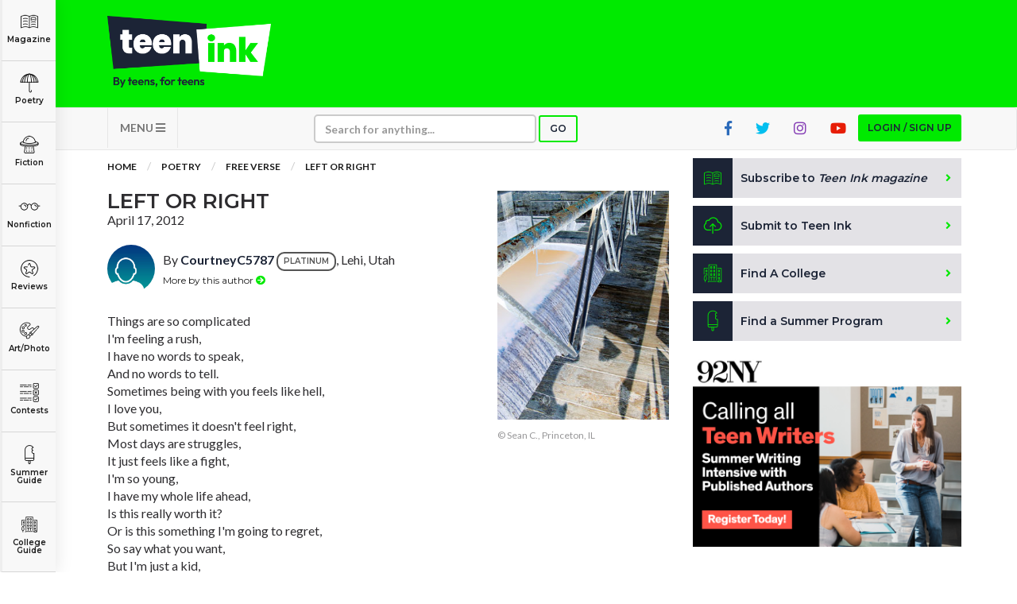

--- FILE ---
content_type: text/html; charset=UTF-8
request_url: http://prd.teenink.com/poetry/free_verse/article/455698/Left-Or-Right
body_size: 95462
content:
<!DOCTYPE html>
<html lang="en">
<head>
    <script async src="https://pagead2.googlesyndication.com/pagead/js/adsbygoogle.js?client=ca-pub-6905141455241345"
     crossorigin="anonymous"></script>
<!-- Hotjar Tracking Code for https://www.teenink.com/ -->
<script>
    (function(h,o,t,j,a,r){
        h.hj=h.hj||function(){(h.hj.q=h.hj.q||[]).push(arguments)};
        h._hjSettings={hjid:3339171,hjsv:6};
        a=o.getElementsByTagName(‘head’)[0];
        r=o.createElement(‘script’);r.async=1;
        r.src=t+h._hjSettings.hjid+j+h._hjSettings.hjsv;
        a.appendChild(r);
    })(window,document,‘https://static.hotjar.com/c/hotjar-','.js?sv=’);
</script>
<!-- Google Tag Manager -->
    <script>(function(w,d,s,l,i){w[l]=w[l]||[];w[l].push({'gtm.start':
    new Date().getTime(),event:'gtm.js'});var f=d.getElementsByTagName(s)[0],
    j=d.createElement(s),dl=l!='dataLayer'?'&l='+l:'';j.async=true;j.src=
    'https://www.googletagmanager.com/gtm.js?id='+i+dl;f.parentNode.insertBefore(j,f);
    })(window,document,'script','dataLayer','GTM-TLZ3LND');</script>
    <!-- End Google Tag Manager -->
    <meta charset="utf-8">
    <meta http-equiv="X-UA-Compatible" content="IE=edge">
    <meta name="viewport" content="width=device-width, initial-scale=1">
    <meta name="csrf-token" content="qYetCjoQMHRqiHp0N0lnKDVc3CfpVpQqv46LxaUi">
    <meta property="og:image" content="https://www.teenink.com/img/meta-image_1.jpg" />
    <link rel="icon" type="image/png" href="/favicon.png?202201" />
    <link href="/css/vendor.css" rel="stylesheet">
    <link href="/css/main.css?202208" rel="stylesheet">
    <script src="/js/vendor.js"></script>
    <script src='https://www.google.com/recaptcha/api.js'></script>
    <!-- HTML5 Shim and Respond.js IE8 support of HTML5 elements and media queries -->
    <!-- WARNING: Respond.js doesn't work if you view the page via file:// -->
    <!--[if lt IE 9]>
        <script src="https://oss.maxcdn.com/libs/html5shiv/3.7.0/html5shiv.js"></script>
        <script src="https://oss.maxcdn.com/libs/respond.js/1.4.2/respond.min.js"></script>
        <![endif]-->
    <!-- Facebook Pixel Code -->
<script>
!function(f,b,e,v,n,t,s)
{if(f.fbq)return;n=f.fbq=function(){n.callMethod?
n.callMethod.apply(n,arguments):n.queue.push(arguments)};
if(!f._fbq)f._fbq=n;n.push=n;n.loaded=!0;n.version='2.0';
n.queue=[];t=b.createElement(e);t.async=!0;
t.src=v;s=b.getElementsByTagName(e)[0];
s.parentNode.insertBefore(t,s)}(window,document,'script',
'https://connect.facebook.net/en_US/fbevents.js');

 fbq('init', '1145369085521824'); 
fbq('track', 'PageView');
</script>
<noscript>
 <img height="1" width="1" 
src="https://www.facebook.com/tr?id=1145369085521824&ev=PageView
&noscript=1"/>
</noscript>
<!-- End Facebook Pixel Code -->
<script data-ad-client="ca-pub-1397709809594903" async src="https://pagead2.googlesyndication.com/pagead/js/adsbygoogle.js"></script>
<script type="text/javascript">
    window._mNHandle = window._mNHandle || {};
    window._mNHandle.queue = window._mNHandle.queue || [];
    medianet_versionId = "3121199";
</script>
<script src="https://contextual.media.net/dmedianet.js?cid=8CUG86G47" async="async"></script>	
    <meta name="keywords" content="love/relationships, love, confusion, fate" />
    <meta name="description" content="Things are so complicated  I&amp;#039;m feeling a rush,  I have no words to speak,  And no words to tell.  Sometimes being with you feels like hell,  I love you,  But sometimes it doesn&amp;#039;t feel right,  Most days are struggles,  It just feels like a f" />
    <title>Left or Right | Teen Ink</title>
</head>
<body>
        <!-- Google Tag Manager (noscript) -->
<noscript><iframe src="https://www.googletagmanager.com/ns.html?id=GTM-TLZ3LND" height="0" width="0" style="display:none;visibility:hidden"></iframe></noscript>
<!-- End Google Tag Manager (noscript) -->
<!-- MODAL LOGIN -->
<div class="modal fade" id="modal-login" role="dialog" tabindex="-1">

        <div class="modal-dialog modal-xs" role="document">
    
            <div class="tab-content">
    
                <div class="tab-pane active" id="tab-login">
                    <div class="modal-content">
                        <div class="modal-header">
                            <button type="button" class="close" data-dismiss="modal" aria-label="Close"><i class="fa fa-times"></i></button>
                            <div class="row">
                                <div class="col-sm-4">
                                    <h1>Login</h1>
                                </div>
                                <div class="col-sm-8 text-right">
                                    <a href="http://prd.teenink.com/signup" class="btn btn-sign-up text-center">Don't have an account?<br /><span>Sign up for free</span></a>
                                </div>
                            </div>
                        </div>
                        <div class="modal-body">
                            <form name="form-login" id="form-login" class="form-validation" enctype="multipart/form-data" method="POST">
                              <div class="alert alert-danger m-b-md hidden">
                                Wrong email address or password!
                              </div>
                                <div class="row">
                                    <div class="col-sm-12">
                                        <div class="form-group">
                                            <label class="form-label" for="login_email_address">Email address</label>
                                            <input type="email" class="form-control" name="email" id="login_email_address" required>
                                        </div>
                                    </div>
                                    <div class="col-sm-12">
                                        <div class="form-group">
                                            <label class="form-label" for="login_password">Password <span class="pull-right"><a href="#tab-forgotten-password" data-toggle="tab" class="link-grey">Forgot password?</a></span></label>
                                            <input type="password" class="form-control" name="password" id="login_password" required>
                                        </div>
                                    </div>
                                    <div class="col-sm-12">
                                        <div class="form-group form-checkbox">
                                          <input type="checkbox" name="login_remember" id="login_remember" value="1"><label class="label-checkbox" for="login_remember">Remember me</label>
                                        </div>
                                    </div>
                                    <div class="col-sm-12">
                                        <button type="submit" class="btn btn-secondary btn-block">Sign In</button>
                                    </div>
                                </div>
                            </form>
                        </div>
                    </div>
    
                </div>
    
                <div class="tab-pane" id="tab-forgotten-password">
    
                    <div class="modal-content">
    
                        <div class="modal-header">
                            <button type="button" class="close" data-dismiss="modal" aria-label="Close"><i class="fa fa-times"></i></button>
                            <div class="row">
                                <div class="col-sm-12">
                                    <h1>Forgotten password</h1>
                                </div>
                            </div>
                        </div>
    
                        <div class="modal-body">
    
                            <form name="form-forgotten-password" id="form-forgotten-password" class="form-validation" enctype="multipart/form-data" method="POST">
                                <div class="alert alert-danger m-b-md hidden">
                                    Invalid email address!
                                </div>
                                <div class="row">
    
                                    <div class="col-sm-12 p-b-md">
                                        <p>Please enter the email address that you use to login to TeenInk.com, and we'll email you instructions to reset your password.</p>
                                    </div>
    
                                    <div class="col-sm-12">
                                        <div class="form-group">
                                            <label class="form-label" for="forgotten_email_address">Email address</label>
                                            <input type="email" class="form-control" name="email" id="forgotten_email_address" required>
                                        </div>
                                    </div>
    
                                    <div class="col-sm-12">
                                        <div class="form-group">
                                            <button type="submit" class="btn btn-secondary btn-block">Submit</button>
                                        </div>
                                    </div>
    
                                    <div class="col-sm-12 text-center">
                                        <label class="form-label" for="login_email_address">
                                            <span><a href="#tab-login" data-toggle="tab" class="link-grey"><i class="fa fa-caret-left"></i> Back to Login</a>
                                        </span>
                                    </div>
    
                                </div>
    
                            </form>
    
                        </div>
    
                    </div>
    
                </div>
    
            </div>
    
        </div>
    
    </div>
    <div class="header">
    <div class="container">
        <div class="row">
            <div class="col-xs-6 col-sm-3">
                <a class="logo" href="/" title="Teen Ink"></a>
            </div>
            <div class="col-xs-6 col-sm-9">

                    <div class="img-google-adv img-google-adv text-right hidden-xs hidden-sm">
                                 
                        </div>

                <div class="visible-xs">
                    <button type="button" class="navbar-toggle btn btn-secondary" data-toggle="collapse" data-target="#navbar-main" style="z-index: 9999">
                    MENU <i class="fa fa-bars"></i></button>
                </div>
            </div>
            <div class="col-xs-12 visible-xs visible-sm p-t">
            <div class="img-google-adv">

            </div>
        </div>
        </div>
    </div>
</div>

<nav class="navbar navbar-default" role="navigation">

    <div class="container">
        <div class="collapse navbar-collapse" id="navbar-main">

            <ul class="nav navbar-nav">
                				<li class="visible-xs"><a href="#" class="btn btn-primary btn-xs btn-login btn-modal" data-toggle="modal" data-target="#modal-login">Login / Sign up</a></li>
				                <li class="visible-xs"><a href="/subscribe">Subscribe to <i>Teen Ink magazine</i></a></li>
                <li class="visible-xs"><a href="/submit">Submit to Teen Ink</a></li>
                <li class="visible-xs"><a href="/college-directory">Find A College</a></li>
                <li class="visible-xs"><a href="/summer-programs">Find A Summer Program</a></li>
                <li class="visible-xs"><a href="/about">About Us</a></li>
                <li class="visible-xs"><a href="/about/contact">Contact Us</a></li>
                <li class="visible-xs"><a href="/about/faq">FAQs</a></li>
                <li class="dropdown pull-left hidden-xs">
                    <a href="#" class="dropdown-toggle btn-nav" data-toggle="dropdown">MENU <i class="fa fa-bars"></i></a>
                    <ul class="dropdown-menu" role="menu">
                        <li><a href="/about">About Us</a></li>
                        <li><a href="/about/contact">Contact Us</a></li>
                        <li><a href="/about/faq">FAQs</a></li>
                    </ul>
                </li>
                <li>
                    <form class="navbar-form" role="search" action="/search" method="GET">
                        <div class="form-group form-group-search">
                            <input type="text" class="form-control form-control-xs" placeholder="Search for anything..." name="q">
                        </div>
                        <button type="submit" class="btn btn-search btn-primary btn-xs">Go</button>
                    </form>
                </li>
                                <li class="pull-right hidden-xs"><a href="#" class="btn btn-primary btn-xs btn-login btn-modal" data-toggle="modal" data-target="#modal-login">Login / Sign up</a></li>
                                <li class="pull-right hidden-xs hidden-sm"><a href="https://www.youtube.com/user/TeenInk" target="_blank" class="youtube-colour social-icon"><i class="fab fa-youtube"></i></a></li>
                <li class="pull-right hidden-xs hidden-sm"><a href="https://www.instagram.com/teen.ink/" target="_blank" class="instagram-colour social-icon"><i class="fab fa-instagram"></i></a></li>
                <li class="pull-right hidden-xs hidden-sm"><a href="https://twitter.com/teenink" target="_blank" class="twitter-colour social-icon"><i class="fab fa-twitter"></i></a></li>
                <li class="pull-right hidden-xs hidden-sm"><a href="https://www.facebook.com/TeenInk/" target="_blank" class="fb-colour social-icon"><i class="fab fa-facebook-f"></i></a></li>
            </ul>
        </div>
    </div>
</nav>

        <section class="content">

        <div class="categories">
    <ul>
        <li class="logo showme"><a href="/" class="link-category"><span></span></a></li>
        <li class="magazine"><a href="/magazine" class="link-category"><span></span> Magazine</a></li>
        <li class="poetry dropdown">
          <a href="/poetry" class="link-category"><span></span> Poetry</a>
          <div class="dropdown-content dropdown-content-sm">
            <div class="row content">
              <div class="col-sm-12">
                <a href="/poetry" class="highlight">All Poetry</a>
                <a href="/poetry/free_verse">Free Verse</a>
                <a href="/poetry/song_lyrics">Song Lyrics</a>
                <a href="/poetry/sonnet">Sonnet</a>
                <a href="/poetry/haiku">Haiku</a>
                <a href="/poetry/limerick">Limerick</a>
                <a href="/poetry/ballad">Ballad</a>
              </div>
            </div>
          </div>
        </li>
        <li class="fiction dropdown">
          <a href="/fiction" class="link-category"><span></span> Fiction</a>
          <div class="dropdown-content">
            <div class="row content">
              <div class="col-sm-6">
                <a href="/fiction" class="highlight">All Fiction</strong>
                <a href="/fiction/action_adventure">Action-Adventure</a>
                <a href="/fiction/fan_fiction">Fan Fiction</a>
                <a href="/fiction/historical_fiction">Historical Fiction</a>
                <a href="/fiction/realistic_fiction">Realistic Fiction</a>
                <a href="/fiction/romance">Romance</a>
                <a href="/fiction/sci_fi_fantasy">Sci-fi/Fantasy</a>
                <a href="/fiction/scripts_plays">Scripts & Plays</a>
                <a href="/fiction/thriller_mystery">Thriller/Mystery</a>
              </div>
              <div class="col-sm-6">
                <a href="/novels" class="highlight">All Novels</a>
                <a href="/novels/action_adventure">Action-Adventure</a>
                <a href="/novels/fan_fiction">Fan Fiction</a>
                <a href="/novels/historical_fiction">Historical Fiction</a>
                <a href="/novels/realistic_fiction">Realistic Fiction</a>
                <a href="/novels/romance">Romance</a>
                <a href="/novels/sci_fi_fantasy">Sci-fi/Fantasy</a>
                <a href="/novels/thriller_mystery">Thriller/Mystery</a>
                <a href="/novels/other">Other</a>
              </div>
            </div>
          </div>
        </li>
        <li class="nonfiction dropdown">
          <a href="/nonfiction" class="link-category"><span></span> Nonfiction</a>
          <div class="dropdown-content dropdown-content-lg">
            <div class="row content">
              <div class="col-sm-4">
          			<a href="/nonfiction" class="highlight">All Nonfiction</a>
          			<a href="/hot_topics/bullying">Bullying</a>
          			<a href="/books">Books</a>
          			<a href="/nonfiction/academic">Academic</a>
          			<a href="/fiction/author_interviews">Author Interviews</a>
          			<a href="/nonfiction/celebrity_interviews">Celebrity interviews</a>
          			<a href="/college_guide/college_articles">College Articles</a>
          			<a href="/college_guide/college_essays">College Essays</a>
          			<a href="/nonfiction/educator_of_the_year">Educator of the Year</a>
          			<a href="/nonfiction/heroes">Heroes</a>
          			<a href="/nonfiction/interviews">Interviews</a>
          			<a href="/nonfiction/memoir">Memoir</a>
          			<a href="/nonfiction/personal_experience">Personal Experience</a>
          			<a href="/nonfiction/sports">Sports</a>
          			<a href="/nonfiction/travel_culture">Travel &amp; Culture</a>
          		</div>
          		<div class="col-sm-4">
          			<a href="/opinion" class="highlight">All Opinions</a>
          			<a href="/hot_topics/bullying">Bullying</a>
          			<a href="/opinion/current_events_politics">Current Events / Politics</a>
          			<a href="/opinion/discrimination">Discrimination</a>
          			<a href="/opinion/drugs_alcohol_smoking">Drugs / Alcohol / Smoking</a>
          			<a href="/opinion/entertainment_celebrities">Entertainment / Celebrities</a>
          			<a href="/opinion/environment">Environment</a>
          			<a href="/opinion/love_relationships">Love / Relationships</a>
          			<a href="/opinion/movies_music_tv">Movies / Music / TV</a>
          			<a href="/opinion/pop_culture_trends">Pop Culture / Trends</a>
          			<a href="/opinion/school_college">School / College</a>
          			<a href="/opinion/social_issues_civics">Social Issues / Civics</a>
          			<a href="/opinion/spirituality_religion">Spirituality / Religion</a>
          			<a href="/opinion/sports_hobbies">Sports / Hobbies</a>
          		</div>
              <div class="col-sm-4">
          			<a href="/hot_topics" class="highlight">All Hot Topics</a>
          			<a href="/hot_topics/bullying">Bullying</a>
          			<a href="/hot_topics/community_service">Community Service</a>
          			<a href="/hot_topics/environment">Environment</a>
          			<a href="/hot_topics/health">Health</a>
          			<a href="/hot_topics/letters_to_the_editor">Letters to the Editor</a>
          			<a href="/hot_topics/pride_prejudice">Pride &amp; Prejudice</a>
          			<a href="/hot_topics/what_matters">What Matters</a>
          		</div>
          	</div>
          </div>
        </li>
        <li class="reviews dropdown">
          <a href="/reviews" class="link-category"><span></span> Reviews</a>
          <div class="dropdown-content">
            <div class="row content">
          		<div class="col-sm-6">
          			<a href="/reviews" class="highlight">All Reviews</a>
          			<a href="/reviews/hot_new_releases">Hot New Books</a>
          			<a href="/reviews/book_reviews">Book Reviews</a>
          			<a href="/reviews/music_reviews">Music Reviews</a>
          			<a href="/reviews/movie_reviews">Movie Reviews</a>
          			<a href="/reviews/tv_show_reviews">TV Show Reviews</a>
          			<a href="/reviews/video_game_reviews">Video Game Reviews</a>
          		</div>
          		<div class="col-sm-6">
          			<a href="/summer_guide/program_reviews" class="highlight">Summer Program Reviews</a>
          			<a href="/college_guide/college_reviews" class="highlight">College Reviews</a>
          		</div>
          	</div>
          </div>
        </li>
        
        <li class="art dropdown">
          <a href="/art" class="link-category"><span></span> Art/Photo</a>
          <div class="dropdown-content dropdown-content-sm">
            <div class="row content">
              <div class="col-sm-12">
                <a href="/art">Art</a>
                <a href="/photo">Photo</a>
                <a href="/video">Videos</a>
              </div>
            </div>
          </div>
        </li>
        <li class="contests"><a href="/contests" class="link-category"><span></span> Contests</a></li>
        <li class="programs dropdown">
          <a href="/summer-programs" class="link-category"><span></span> Summer Guide</a>
          <div class="dropdown-content dropdown-content-sm">
            <div class="row content">
              <div class="col-sm-12">
                <a href="/summer-programs">Program Links</a>
                <a href="/summer_guide/program_reviews">Program Reviews</a>
              </div>
            </div>
          </div>
        </li>
        <li class="college dropdown">
          <a href="/college-directory" class="link-category"><span></span> College Guide</a>
          <div class="dropdown-content dropdown-content-sm dropdown-content-last">
            <div class="row content">
              <div class="col-sm-12">
                <a href="/college-directory">College Links</a>
                <a href="/college_guide/college_reviews">College Reviews</a>
                <a href="/college_guide/college_essays">College Essays</a>
                <a href="/college_guide/college_articles">College Articles</a>
              </div>
            </div>
          </div>
        </li>
    </ul>
</div>

<div class="mobile-categories visible-xs">
  <ul class="nav nav-tabs" style="display:none">
    <li class="active"><a data-toggle="tab" href="#mobile-categories-start"></a></li>
    <li><a data-toggle="tab" href="#mobile-categories-poetry"></a></li>
    <li><a data-toggle="tab" href="#mobile-categories-fiction"></a></li>
    <li><a data-toggle="tab" href="#mobile-categories-nonfiction"></a></li>
    <li><a data-toggle="tab" href="#mobile-categories-reviews"></a></li>
    <li><a data-toggle="tab" href="#mobile-categories-fiction"></a></li>
    <li><a data-toggle="tab" href="#mobile-categories-forums"></a></li>
    <li><a data-toggle="tab" href="#mobile-categories-artphoto"></a></li>
    <li><a data-toggle="tab" href="#mobile-categories-summerguide"></a></li>
    <li><a data-toggle="tab" href="#mobile-categories-collegeguide"></a></li>
  </ul>

    <div class="collapse" id="mobile-category-list">
      <div class="tab-content">
        <div class="tab-pane active" id="mobile-categories-start">
          <ul class="row">
              <li class="col-xs-4 col-sm-3 magazine"><a href="/magazine"><span></span> Magazine</a></li>
              <li class="col-xs-4 col-sm-3 poetry"><a href="#mobile-categories-poetry" data-toggle="tab"><span></span> Poetry</a></li>
              <li class="col-xs-4 col-sm-3 fiction"><a href="#mobile-categories-fiction" data-toggle="tab"><span></span> Fiction</a></li>
              <li class="col-xs-4 col-sm-3 nonfiction"><a href="#mobile-categories-nonfiction" data-toggle="tab"><span></span> Nonfiction</a></li>
              <li class="col-xs-4 col-sm-3 reviews"><a href="#mobile-categories-reviews" data-toggle="tab"><span></span> Reviews</a></li>
              
              <li class="col-xs-4 col-sm-3 art"><a href="#mobile-categories-artphoto" data-toggle="tab"><span></span> Art/Photo</a></li>
              <li class="col-xs-4 col-sm-3 contests"><a href="/contests"><span></span> Contests</a></li>
              <li class="col-xs-4 col-sm-3 programs"><a href="#mobile-categories-summerguide" data-toggle="tab"><span></span> Summer Guide</a></li>
              <li class="col-xs-4 col-sm-3 college"><a href="#mobile-categories-collegeguide" data-toggle="tab"><span></span> College Guide</a></li>
          </ul>
        </div>
        <div class="tab-pane" id="mobile-categories-poetry">
          <ul class="row">
              <li class="col-xs-12"><h3><a href="/poetry">All Poetry</a></h3></li>
              <li class="col-xs-4 col-sm-3"><a href="/poetry/free_verse"> Free Verse</a></li>
              <li class="col-xs-4 col-sm-3"><a href="/poetry/song_lyrics"> Song Lyrics</a></li>
              <li class="col-xs-4 col-sm-3"><a href="/poetry/sonnet"> Sonnet</a></li>
              <li class="col-xs-4 col-sm-3"><a href="/poetry/haiku"> Haiku</a></li>
              <li class="col-xs-4 col-sm-3"><a href="/poetry/limerick"> Limerick</a></li>
              <li class="col-xs-4 col-sm-3"><a href="/poetry/ballad"> Ballad</a></li>
              <li class="col-xs-12"><a href="#mobile-categories-start" data-toggle="tab"> <i class="fa fa-chevron-left"></i> Back</a></li>
          </ul>
        </div>
        <div class="tab-pane" id="mobile-categories-fiction">
          <ul class="row">
              <li class="col-xs-12"><h3><a href="/fiction">All Fiction</a></h3></li>
              <li class="col-xs-4 col-sm-3"><a href="/fiction/action_adventure">Action-Adventure</a></li>
              <li class="col-xs-4 col-sm-3"><a href="/fiction/fan_fiction">Fan Fiction</a></li>
              <li class="col-xs-4 col-sm-3"><a href="/fiction/historical_fiction">Historical Fiction</a></li>
              <li class="col-xs-4 col-sm-3"><a href="/fiction/realistic_fiction">Realistic Fiction</a></li>
              <li class="col-xs-4 col-sm-3"><a href="/fiction/romance">Romance</a></li>
              <li class="col-xs-4 col-sm-3"><a href="/fiction/sci_fi_fantasy">Sci-fi/Fantasy</a></li>
              <li class="col-xs-4 col-sm-3"><a href="/fiction/scripts_plays">Scripts & Plays</a></li>
              <li class="col-xs-4 col-sm-3"><a href="/fiction/thriller_mystery">Thriller/Mystery</a></li>
              <li class="col-xs-12"><hr /></li>
              <li class="col-xs-12"><h3><a href="/novels">All Novels</a></h3></li>
              <li class="col-xs-4 col-sm-3"><a href="/novels/action_adventure">Action-Adventure</a></li>
              <li class="col-xs-4 col-sm-3"><a href="/novels/fan_fiction">Fan Fiction</a></li>
              <li class="col-xs-4 col-sm-3"><a href="/novels/historical_fiction">Historical Fiction</a></li>
              <li class="col-xs-4 col-sm-3"><a href="/novels/realistic_fiction">Realistic Fiction</a></li>
              <li class="col-xs-4 col-sm-3"><a href="/novels/romance">Romance</a></li>
              <li class="col-xs-4 col-sm-3"><a href="/novels/sci_fi_fantasy">Sci-fi/Fantasy</a></li>
              <li class="col-xs-4 col-sm-3"><a href="/novels/thriller_mystery">Thriller/Mystery</a></li>
              <li class="col-xs-4 col-sm-3"><a href="/novels/other">Other</a></li>
              <li class="col-xs-12"><a href="#mobile-categories-start" data-toggle="tab"> <i class="fa fa-chevron-left"></i> Back</a></li>
          </ul>
        </div>
        <div class="tab-pane" id="mobile-categories-nonfiction">
          <ul class="row">
              <li class="col-xs-12"><h3><a href="/nonfiction">All Nonfiction</a></h3></li>
              <li class="col-xs-4 col-sm-3"><a href="/hot_topics/bullying">Bullying</a></li>
              <li class="col-xs-4 col-sm-3"><a href="/books">Books</a></li>
              <li class="col-xs-4 col-sm-3"><a href="/nonfiction/academic">Academic</a></li>
              <li class="col-xs-4 col-sm-3"><a href="/fiction/author_interviews">Author Interviews</a></li>
              <li class="col-xs-4 col-sm-3"><a href="/nonfiction/celebrity_interview">Celebrity interviews</a></li>
              <li class="col-xs-4 col-sm-3"><a href="/college_guide/college_articles">College Articles</a></li>
              <li class="col-xs-4 col-sm-3"><a href="/college_guide/college_essays">College Essays</a></li>
              <li class="col-xs-4 col-sm-3"><a href="/nonfiction/educator_of_the_year">Educator of the Year</a></li>
              <li class="col-xs-4 col-sm-3"><a href="/nonfiction/heroes">Heroes</a></li>
              <li class="col-xs-4 col-sm-3"><a href="/nonfiction/interviews">Interviews</a></li>
              <li class="col-xs-4 col-sm-3"><a href="/nonfiction/memoir">Memoir</a></li>
              <li class="col-xs-4 col-sm-3"><a href="/nonfiction/personal_experience">Personal Experience</a></li>
              <li class="col-xs-4 col-sm-3"><a href="/nonfiction/sports">Sports</a></li>
              <li class="col-xs-4 col-sm-3"><a href="/nonfiction/travel_culture">Travel &amp; Culture</a></li>
              <li class="col-xs-12"><hr /></li>
              <li class="col-xs-12"><h3><a href="/opinion">All Opinions</a></h3></li>
              <li class="col-xs-4 col-sm-3"><a href="/hot_topics/bullying">Bullying</a></li>
              <li class="col-xs-4 col-sm-3"><a href="/opinion/current_events_politics">Current Events / Politics</a></li>
              <li class="col-xs-4 col-sm-3"><a href="/opinion/discrimination">Discrimination</a></li>
              <li class="col-xs-4 col-sm-3"><a href="/opinion/drugs_alcohol_smoking">Drugs / Alcohol / Smoking</a></li>
              <li class="col-xs-4 col-sm-3"><a href="/opinion/entertainment_celebrities">Entertainment / Celebrities</a></li>
              <li class="col-xs-4 col-sm-3"><a href="/opinion/environment">Environment</a></li>
              <li class="col-xs-4 col-sm-3"><a href="/opinion/love_relationships">Love / Relationships</a></li>
              <li class="col-xs-4 col-sm-3"><a href="/opinion/movies_music_tv">Movies / Music / TV</a></li>
              <li class="col-xs-4 col-sm-3"><a href="/opinion/pop_culture_trends">Pop Culture / Trends</a></li>
              <li class="col-xs-4 col-sm-3"><a href="/opinion/school_college">School / College</a></li>
              <li class="col-xs-4 col-sm-3"><a href="/opinion/social_issues_civics">Social Issues / Civics</a></li>
              <li class="col-xs-4 col-sm-3"><a href="/opinion/spirituality_religion">Spirituality / Religion</a></li>
              <li class="col-xs-4 col-sm-3"><a href="/opinion/sports_hobbies">Sports / Hobbies</a></li>
              <li class="col-xs-12"><hr /></li>
              <li class="col-xs-12"><h3><a href="/hot_topics">All Hot Topics</a></h3></li>
              <li class="col-xs-4 col-sm-3"><a href="/hot_topics/bullying">Bullying</a></li>
              <li class="col-xs-4 col-sm-3"><a href="/hot_topics/community_service">Community Service</a></li>
              <li class="col-xs-4 col-sm-3"><a href="/hot_topics/environment">Environment</a></li>
              <li class="col-xs-4 col-sm-3"><a href="/hot_topics/health">Health</a></li>
              <li class="col-xs-4 col-sm-3"><a href="/hot_topics/letters_to_the_editor">Letters to the Editor</a></li>
              <li class="col-xs-4 col-sm-3"><a href="/hot_topics/pride_prejudice">Pride &amp; Prejudice</a></li>
              <li class="col-xs-4 col-sm-3"><a href="/hot_topics/what_matters">What Matters</a></li>
              <li class="col-xs-12"><a href="#mobile-categories-start" data-toggle="tab"> <i class="fa fa-chevron-left"></i> Back</a></li>
          </ul>
        </div>
        <div class="tab-pane" id="mobile-categories-reviews">
          <ul class="row">
              <li class="col-xs-12"><h3><a href="/reviews">All Reviews</a></h3></li>
              <li class="col-xs-4 col-sm-3"><a href="/reviews/hot_new_releases">Hot New Books</a></li>
              <li class="col-xs-4 col-sm-3"><a href="/reviews/book_reviews">Book Reviews</a></li>
              <li class="col-xs-4 col-sm-3"><a href="/reviews/music_reviews">Music Reviews</a></li>
              <li class="col-xs-4 col-sm-3"><a href="/reviews/movie_reviews">Movie Reviews</a></li>
              <li class="col-xs-4 col-sm-3"><a href="/reviews/tv_show_reviews">TV Show Reviews</a></li>
              <li class="col-xs-4 col-sm-3"><a href="/reviews/video_game_reviews">Video Game Reviews</a></li>
              <li class="col-xs-12"><hr /></li>
              <li class="col-xs-12 col-sm-3"><h3><a href="/summer_guide/program_reviews">Summer Program Reviews</a></h3></li>
              <li class="col-xs-12"><hr /></li>
              <li class="col-xs-12 col-sm-3"><h3><a href="/college_guide/college_reviews">College Reviews</a></h3></li>
              <li class="col-xs-12"><a href="#mobile-categories-start" data-toggle="tab"> <i class="fa fa-chevron-left"></i> Back</a></li>
          </ul>
        </div>
        <div class="tab-pane" id="mobile-categories-forums">
          <ul class="row">
              <li class="col-xs-12"><h3><a href="/forums">Forums</a></h3></li>
              <li class="col-xs-4 col-sm-3"><a href="/forums/writers-workshop">Writers Workshop</a></li>
              <li class="col-xs-4 col-sm-3"><a href="/forums/regular">Regular Forums</a></li>
              <li class="col-xs-12"><a href="#mobile-categories-start" data-toggle="tab"> <i class="fa fa-chevron-left"></i> Back</a></li>
          </ul>
        </div>
        <div class="tab-pane" id="mobile-categories-artphoto">
          <ul class="row">
              <li class="col-xs-12"><h3>Art/Photo</h3></li>
              <li class="col-xs-4 col-sm-3"><a href="/art">Art</a></li>
              <li class="col-xs-4 col-sm-3"><a href="/photo">Photo</a></li>
              <li class="col-xs-4 col-sm-3"><a href="/video">Videos</a></li>
              <li class="col-xs-12"><a href="#mobile-categories-start" data-toggle="tab"> <i class="fa fa-chevron-left"></i> Back</a></li>
          </ul>
        </div>
        <div class="tab-pane" id="mobile-categories-summerguide">
          <ul class="row">
              <li class="col-xs-12"><h3>Summer Guide</h3></li>
              <li class="col-xs-4 col-sm-3"><a href="/summer-programs">Program Links</a></li>
              <li class="col-xs-4 col-sm-3"><a href="/summer_guide/program_reviews">Program Reviews</a></li>
              <li class="col-xs-12"><a href="#mobile-categories-start" data-toggle="tab"> <i class="fa fa-chevron-left"></i> Back</a></li>

          </ul>
        </div>
        <div class="tab-pane" id="mobile-categories-collegeguide">
          <ul class="row">
              <li class="col-xs-12"><h3>College Guide</h3></li>
              <li class="col-xs-4 col-sm-3"><a href="/college-directory">College Links</a></li>
              <li class="col-xs-4 col-sm-3"><a href="/college_guide/college_reviews">College Reviews</a></li>
              <li class="col-xs-4 col-sm-3"><a href="/college_guide/college_essays">College Essays</a></li>
              <li class="col-xs-4 col-sm-3"><a href="/college_guide/college_articles">College Articles</a></li>
              <li class="col-xs-12"><a href="#mobile-categories-start" data-toggle="tab"> <i class="fa fa-chevron-left"></i> Back</a></li>
          </ul>
        </div>
      </div>

    </div>
    <button  class="btn btn-primary btn-xs btn-block" type="button" data-toggle="collapse" data-target="#mobile-category-list" aria-expanded="false" aria-controls="collapseExample">CATEGORIES <i class="fa fa-th-large"></i></button>
</div>

            <div class="container">

                <div class="row">
                    <div class="col-md-8">

                        <ol class="breadcrumb">
                            <li><a href="/">Home</a></li>
                                                        <li><a href="/poetry/all">Poetry</a></li>
                            <li><a href="/poetry/free_verse">Free Verse</a></li>
                                                        <li><a href="javascript:void(0)">Left or Right</a></li>
                        </ol>

                        <br />

                        <div class="article">

                        <div class="row">
                            <div class="col-sm-8">

                                <h1 class="title">Left or Right </h1>
                                
                                <div class="date">April 17, 2012</div>
                                

                                <div class="author">
                                    <div class="avatar">
                                                                                <span style="background-image: url('/img/no-avatar.jpg')"></span>
                                                                            </div>
                                    <div class="desc">
                                                                                <div class="info">By <a href="/users/CourtneyC5787" class="btn-popover" rel="popover" data-popover-content="#user_127615">CourtneyC5787</a> <a href="/badge-legend"><span class="badge badge-platinum">PLATINUM</span></a>, Lehi, Utah</div>
                                        <div class="actions">
                                                                                        <a href="/users/CourtneyC5787" class="btn">More by this author <i class="fa fa-arrow-circle-right"></i></a>
                                                                                        
                                        </div>
                                                   
                                                                                <!-- User popover -->
                                        <div id="user_127615" class="author hide">
                                            <div class="avatar">
                                                                                        <span style="background-image: url('/img/no-avatar.jpg')"></span>
                                                                                        </div>
                                            <div class="desc">
                                                <div class="info"><a href="/users/CourtneyC5787">CourtneyC5787</a> <a href="/badge-legend"><span class="badge badge-platinum">PLATINUM</span></a>, Lehi, Utah<br /><span class="m-r"><i class="fa fa-newspaper"></i> <strong>24 articles</strong></span>  <span class="m-r"><i class="fa fa-camera"></i> <strong>11 photos</strong></span> <i class="fa fa-comment"></i> <strong>0 comments</strong>
                                                                                                <p class="m-t"><strong>Favorite Quote:</strong><br /><i>&amp;quot;What doesnt kill you only makes you stronger.&amp;quot;</i></p>
                                                                                                </div>
                                                <div class="actions">
                                                    <a href="/users/CourtneyC5787" class="btn btn-primary btn-xs">View profile <i class="fa fa-caret-right"></i></a>
                                                </div>
                                            </div>
                                        </div>
                                                                            </div>
                                </div>

                                <br />

                                    <div class="content">
                                        <p>Things are so complicated<br /> I&#039;m feeling a rush,<br /> I have no words to speak,<br /> And no words to tell.<br /> Sometimes being with you feels like hell,<br /> I love you,<br /> But sometimes it doesn&#039;t feel right,<br /> Most days are struggles,<br /> It just feels like a fight,<br /> I&#039;m so young,<br /> I have my whole life ahead, <br /> Is this really worth it?<br /> Or is this something I&#039;m going to regret,<br /> So say what you want,<br /> But I&#039;m just a kid,<br /> My whole life awaits,<br /> We&#039;ll let time pass by, <br /> And show us our fate,<br /> Whether you go left,<br /> Or I go right,<br /> You&#039;ll always be apart of me.</p>
                                    </div>

                                    <div class="actions">
                                        
                                        <button type="button" class="btn btn-inline btn-action" onclick="window.print()"><i class="fa fa-print"></i> Print</button>
                                    </div>

                                </div>
                            <div class="col-sm-4">

                                                                <div class="img-content"><img src="http://cdn.teenink.com/art/Feb07/Inverted72.jpg" class="img-responsive"></div>
                                                                <div class="img-copyright">&copy; Sean C., Princeton, IL</div>
                                
                                <br />
                                
                                <div class="actions">
                                                                                                        </div>

                                
                            </div>
                            <div class="col-sm-12">
                                <div class="actions">
                                    <label class="content-label">Share</label>
                                    <div class="row row-p-5">
                                        <div class="col-sm-4 p-b">
                                            <div class="row row-p-5">
                                                <div class="col-xs-4">
                                                    <a href="https://www.facebook.com/sharer/sharer.php?u=http://prd.teenink.com/poetry/free_verse/article/455698/Left-Or-Right" class="btn btn-facebook btn-share" onclick="window.open(this.href, 'facebookwindow','left=20,top=40,width=600,height=300,toolbar=0,resizable=1'); return false;"><i class="fab fa-facebook-f"></i></a>
                                                </div>
                                                <div class="col-xs-4">
                                                    <a href="https://twitter.com/share?url=http://prd.teenink.com/poetry/free_verse/article/455698/Left-Or-Right" class="btn btn-twitter btn-share" onclick="window.open(this.href, 'twitterwindow','left=20,top=40,width=600,height=300,toolbar=0,resizable=1'); return false;"><i class="fab fa-twitter"></i></a>
                                                </div>
                                                <div class="col-xs-4">
                                                    <button type="button" class="btn btn-secondary btn-share btn-modal" data-toggle="modal" data-target="#modal-share" id="shareMyWork" data-url="/poetry/free_verse/article/455698/Left-Or-Right" data-type="article" data-id="455698" data-title="Left or Right"><i class="fas fa-share-alt"></i></button>
                                                </div>
                                            </div>
                                        </div>
                                        <div class="col-xs-6 col-sm-4 p-b">
                                                                                        <button type="button" class="btn btn-like btn-block" data-id="455698" data-type="article" data-action="like" data-auth="" id="likeButton">I like this <i class="fas fa-thumbs-up"></i><span>0</span></button>
                                                                                    </div>
                                        <div class="col-xs-6 col-sm-4 p-b">
                                                                                        <button type="button" class="btn btn-like btn-block" data-id="455698" data-type="article" data-action="vote" data-auth="" id="voteButton">Vote this <i class="far fa-check-square"></i><span>0</span></button>
                                                                                    </div>
                                    </div>
                                </div>

                                <div class="actions">
                                    <div class="row row-p-5">
                                        <div class="col-sm-4 p-b">
                                            <a href="#comments" class="btn btn-primary btn-xs btn-block">Post a comment <i class="fa fa-comments"></i></a>
                                        </div>
                                        <div class="col-sm-4 p-b">
                                                                                        <button type="button" class="btn btn-primary btn-xs btn-block" data-id="455698" data-type="article" data-action="favorite" data-auth="" id="favoriteButton">Add to favorites <i class="fa fa-star"></i></button>
                                                                                    </div>
                                        <div class="col-sm-4 p-b">
                                            <a href="/submit" class="btn btn-primary btn-xs btn-block">Submit your own <i class="fa fa-caret-right"></i></a>
                                        </div>
                                    </div>
                                </div>
                            </div>
                        </div>

                        </div>

                        <br />

                        <div class="panel">
                            <div class="panel-heading">
                                <div class="panel-title">
                                    <h3>Similar Articles</h3>
                                </div>
                                <div class="panel-toolbar">
                                </div>
                            </div>
                            <div class="panel-body p-a-0">
                              <div class="carousel">

                                  <div class="text-right p-b">
                                      <span class="btn-carousel btn-carousel-prev" id="btn-carousel-similar-prev"><i class="fa fa-arrow-circle-left"></i> Previous</span> <span class="btn-carousel btn-carousel-next" id="btn-carousel-similar-next">Next <i class="fa fa-arrow-circle-right"></i></span>
                                  </div>

                                  <div class="owl-carousel owl-similar">
                                                                          <div class="item">
                                        <div class="card">
                                            <div class="img">
                                                <span class="card-label">Poetry</span>
                                                                                                <a href="/poetry/free_verse/article/115101/I-Hate-Splash-Water-On-The-Lack-Of-There-Forth" class="image" style="background-image:url(http://cdn.teenink.com/art/Sept06/PaperEye72.jpg)"></a>
                                                                                            </div>
                                            <div class="content content-only-title">
                                                <div class="title">
                                                    <a href="/poetry/free_verse/article/115101/I-Hate-Splash-Water-On-The-Lack-Of-There-Forth" class="link-title">I hate splash water on the lack of there-forth</a> 
                                                </div>
                                                                                                <div class="desc">By Anonymous</div>
                                                                                            </div>
                                            <div class="actions">
                                                <ul>
                                                    <li><a href="/poetry/free_verse/article/115101/I-Hate-Splash-Water-On-The-Lack-Of-There-Forth#comments" class="btn btn-xs btn-inline"><i class="fa fa-comment"></i> 16 comments</a></li>
                                                </ul>
                                            </div>
                                        </div>
                                                                            </div>
                                                                          <div class="item">
                                        <div class="card">
                                            <div class="img">
                                                <span class="card-label">Poetry</span>
                                                                                                <a href="/poetry/free_verse/article/115106/Lightning" class="image" style="background-image:url(/img/img-blank.jpg)"></a>
                                                                                            </div>
                                            <div class="content content-only-title">
                                                <div class="title">
                                                    <a href="/poetry/free_verse/article/115106/Lightning" class="link-title">Lightning</a> 
                                                </div>
                                                                                                <div class="desc">By <a href="/users/user_id_22943" class="btn-popover" rel="popover" data-popover-content="#user_22943">Rachel Bellah</a> <a href="/badge-legend"><span class="badge badge-bronze">BRONZE</span></a><br />Seattle, Washington</div>
                                                                                            </div>
                                            <div class="actions">
                                                <ul>
                                                    <li><a href="/poetry/free_verse/article/115106/Lightning#comments" class="btn btn-xs btn-inline"><i class="fa fa-comment"></i> 4 comments</a></li>
                                                </ul>
                                            </div>
                                        </div>
                                                                                    <!-- User popover -->
                                            <div id="user_22943" class="author hide">
                                                <div class="avatar">
                                                                                                <span style="background-image: url('/img/no-avatar.jpg')"></span>
                                                                                            </div>
                                            <div class="desc">
                                                <div class="info"><a href="/users/user_id_22943">Rachel Bellah</a> <a href="/badge-legend"><span class="badge badge-bronze">BRONZE</span></a>, Seattle, Washington<br /><span class="m-r"><i class="fa fa-newspaper"></i> <strong>4 articles</strong></span>  <span class="m-r"><i class="fa fa-camera"></i> <strong>0 photos</strong></span> <i class="fa fa-comment"></i> <strong>1 comment</strong>
                                                                                                </div>
                                                <div class="actions">
                                                    <a href="/users/user_id_22943" class="btn btn-primary btn-xs">View profile <i class="fa fa-caret-right"></i></a>
                                                </div>
                                            </div>
                                            </div>
                                                                                </div>
                                                                          <div class="item">
                                        <div class="card">
                                            <div class="img">
                                                <span class="card-label">Poetry</span>
                                                                                                <a href="/poetry/free_verse/article/115108/When-This-Poem-Felt-Eternal" class="image" style="background-image:url(http://cdn.teenink.com/art/Feb06/winter_garden72.jpeg)"></a>
                                                                                            </div>
                                            <div class="content content-only-title">
                                                <div class="title">
                                                    <a href="/poetry/free_verse/article/115108/When-This-Poem-Felt-Eternal" class="link-title">When this poem felt eternal...</a> 
                                                </div>
                                                                                                <div class="desc">By <a href="/users/KICK3593" class="btn-popover" rel="popover" data-popover-content="#user_14460">KICK3593</a> <a href="/badge-legend"><span class="badge badge-platinum">PLATINUM</span></a><br />Roslyn Heights, New York</div>
                                                                                            </div>
                                            <div class="actions">
                                                <ul>
                                                    <li><a href="/poetry/free_verse/article/115108/When-This-Poem-Felt-Eternal#comments" class="btn btn-xs btn-inline"><i class="fa fa-comment"></i> 9 comments</a></li>
                                                </ul>
                                            </div>
                                        </div>
                                                                                    <!-- User popover -->
                                            <div id="user_14460" class="author hide">
                                                <div class="avatar">
                                                                                                <span style="background-image: url('/img/no-avatar.jpg')"></span>
                                                                                            </div>
                                            <div class="desc">
                                                <div class="info"><a href="/users/KICK3593">KICK3593</a> <a href="/badge-legend"><span class="badge badge-platinum">PLATINUM</span></a>, Roslyn Heights, New York<br /><span class="m-r"><i class="fa fa-newspaper"></i> <strong>49 articles</strong></span>  <span class="m-r"><i class="fa fa-camera"></i> <strong>0 photos</strong></span> <i class="fa fa-comment"></i> <strong>74 comments</strong>
                                                                                                </div>
                                                <div class="actions">
                                                    <a href="/users/KICK3593" class="btn btn-primary btn-xs">View profile <i class="fa fa-caret-right"></i></a>
                                                </div>
                                            </div>
                                            </div>
                                                                                </div>
                                                                          <div class="item">
                                        <div class="card">
                                            <div class="img">
                                                <span class="card-label">Poetry</span>
                                                                                                <a href="/poetry/free_verse/article/130548/Joys-Of-Life" class="image" style="background-image:url(/img/img-blank.jpg)"></a>
                                                                                            </div>
                                            <div class="content content-only-title">
                                                <div class="title">
                                                    <a href="/poetry/free_verse/article/130548/Joys-Of-Life" class="link-title">Joys of Life</a> 
                                                </div>
                                                                                                <div class="desc">By <a href="/users/user_id_30007" class="btn-popover" rel="popover" data-popover-content="#user_30007">Daniel Seeley Hicks-Neal</a> <a href="/badge-legend"><span class="badge badge-bronze">BRONZE</span></a><br />Westville, New Jersey</div>
                                                                                            </div>
                                            <div class="actions">
                                                <ul>
                                                    <li><a href="/poetry/free_verse/article/130548/Joys-Of-Life#comments" class="btn btn-xs btn-inline"><i class="fa fa-comment"></i> 8 comments</a></li>
                                                </ul>
                                            </div>
                                        </div>
                                                                                    <!-- User popover -->
                                            <div id="user_30007" class="author hide">
                                                <div class="avatar">
                                                                                                <span style="background-image: url('/img/no-avatar.jpg')"></span>
                                                                                            </div>
                                            <div class="desc">
                                                <div class="info"><a href="/users/user_id_30007">Daniel Seeley Hicks-Neal</a> <a href="/badge-legend"><span class="badge badge-bronze">BRONZE</span></a>, Westville, New Jersey<br /><span class="m-r"><i class="fa fa-newspaper"></i> <strong>1 article</strong></span>  <span class="m-r"><i class="fa fa-camera"></i> <strong>0 photos</strong></span> <i class="fa fa-comment"></i> <strong>0 comments</strong>
                                                                                                </div>
                                                <div class="actions">
                                                    <a href="/users/user_id_30007" class="btn btn-primary btn-xs">View profile <i class="fa fa-caret-right"></i></a>
                                                </div>
                                            </div>
                                            </div>
                                                                                </div>
                                                                          <div class="item">
                                        <div class="card">
                                            <div class="img">
                                                <span class="card-label">Poetry</span>
                                                                                                <a href="/poetry/free_verse/article/130551/The-Ending" class="image" style="background-image:url(/img/img-blank.jpg)"></a>
                                                                                            </div>
                                            <div class="content content-only-title">
                                                <div class="title">
                                                    <a href="/poetry/free_verse/article/130551/The-Ending" class="link-title">The Ending</a> 
                                                </div>
                                                                                                <div class="desc">By <a href="/users/OurFrost" class="btn-popover" rel="popover" data-popover-content="#user_24014">OurFrost</a> <a href="/badge-legend"><span class="badge badge-gold">GOLD</span></a><br />Galt, California</div>
                                                                                            </div>
                                            <div class="actions">
                                                <ul>
                                                    <li><a href="/poetry/free_verse/article/130551/The-Ending#comments" class="btn btn-xs btn-inline"><i class="fa fa-comment"></i> 8 comments</a></li>
                                                </ul>
                                            </div>
                                        </div>
                                                                                    <!-- User popover -->
                                            <div id="user_24014" class="author hide">
                                                <div class="avatar">
                                                                                                <span style="background-image: url('/img/no-avatar.jpg')"></span>
                                                                                            </div>
                                            <div class="desc">
                                                <div class="info"><a href="/users/OurFrost">OurFrost</a> <a href="/badge-legend"><span class="badge badge-gold">GOLD</span></a>, Galt, California<br /><span class="m-r"><i class="fa fa-newspaper"></i> <strong>10 articles</strong></span>  <span class="m-r"><i class="fa fa-camera"></i> <strong>1 photo</strong></span> <i class="fa fa-comment"></i> <strong>4 comments</strong>
                                                                                                </div>
                                                <div class="actions">
                                                    <a href="/users/OurFrost" class="btn btn-primary btn-xs">View profile <i class="fa fa-caret-right"></i></a>
                                                </div>
                                            </div>
                                            </div>
                                                                                </div>
                                                                          <div class="item">
                                        <div class="card">
                                            <div class="img">
                                                <span class="card-label">Poetry</span>
                                                                                                <a href="/poetry/free_verse/article/130575/One-Piece-One-Destiny" class="image" style="background-image:url(/img/img-blank.jpg)"></a>
                                                                                            </div>
                                            <div class="content content-only-title">
                                                <div class="title">
                                                    <a href="/poetry/free_verse/article/130575/One-Piece-One-Destiny" class="link-title">One Piece... One Destiny</a> 
                                                </div>
                                                                                                <div class="desc">By <a href="/users/user_id_29749" class="btn-popover" rel="popover" data-popover-content="#user_29749">Matt Groy</a> <a href="/badge-legend"><span class="badge badge-gold">GOLD</span></a><br />Park City, Utah</div>
                                                                                            </div>
                                            <div class="actions">
                                                <ul>
                                                    <li><a href="/poetry/free_verse/article/130575/One-Piece-One-Destiny#comments" class="btn btn-xs btn-inline"><i class="fa fa-comment"></i> 2 comments</a></li>
                                                </ul>
                                            </div>
                                        </div>
                                                                                    <!-- User popover -->
                                            <div id="user_29749" class="author hide">
                                                <div class="avatar">
                                                                                                <span style="background-image: url('/img/no-avatar.jpg')"></span>
                                                                                            </div>
                                            <div class="desc">
                                                <div class="info"><a href="/users/user_id_29749">Matt Groy</a> <a href="/badge-legend"><span class="badge badge-gold">GOLD</span></a>, Park City, Utah<br /><span class="m-r"><i class="fa fa-newspaper"></i> <strong>11 articles</strong></span>  <span class="m-r"><i class="fa fa-camera"></i> <strong>0 photos</strong></span> <i class="fa fa-comment"></i> <strong>0 comments</strong>
                                                                                                </div>
                                                <div class="actions">
                                                    <a href="/users/user_id_29749" class="btn btn-primary btn-xs">View profile <i class="fa fa-caret-right"></i></a>
                                                </div>
                                            </div>
                                            </div>
                                                                                </div>
                                                                        

                                </div>
                                </div>
                            </div>
                        </div>

                        <div class="panel" id="comments">
                            <div class="panel-heading">
                                <div class="panel-title">
                                    <h3>JOIN THE DISCUSSION</h3>
                                </div>
                                <div class="panel-toolbar">
                                </div>
                            </div>
                            <div class="panel-body panel-no-padding">
                                <div class="row">
                                    <div class="col-sm-6">
                                        <p>This article has 0 comments.</p>
                                    </div>
                                                                        <div class="col-sm-6 text-right">
                                        <button class="btn btn-inline btn-xs btn-modal" data-toggle="modal" data-target="#modal-login">Login <i class="fa fa-key"></i></button>
                                    </div>
                                                                    </div>
                                                                <form name="form-comment" id="form-comment" class="form-validation" enctype="multipart/form-data" method="POST" action="/api/comment" data-auth="">
                                    <input type="hidden" name="_token" value="qYetCjoQMHRqiHp0N0lnKDVc3CfpVpQqv46LxaUi">                                    <input type="hidden" name="commentable_id" value="455698">
                                    <input type="hidden" name="commentable_type" value="1">
                                    <div class="row">
                                        <div class="col-sm-12">
                                            <div class="form-group">
                                                <textarea rows="4" cols="50" class="form-control mentions" id="comment_content" name="contents" placeholder="You can now tag other users by using @." minlength="6" required></textarea>
                                            </div>
                                        </div>
                                        <div class="col-sm-8">
                                            
                                        </div>
                                        <div class="col-sm-4 text-right">
                                            <button type="submit" class="btn btn-secondary btn-xs">Post comment</button>
                                        </div>
                                    </div>
                                </form>
                                
                                                                <div class="pagination-wrapper">
                                
                                </div>
                            </div>
                        </div>

                        

                        <div class="img-google-adv text-center table-center mobile-center" style="position: relative;">

</div>

						<br />
                    </div>
                    <div class="col-md-4">

                        <div class="visible-xs">
	<hr />
</div>

<div class="text-right table-center mobile-center">
	<ul class="aside-actions">
				<li class="btn-subscribe"><a href="/Magazine_Resubscribe"><span></span> Subscribe to <i>Teen Ink magazine</i></a></li>
		<li class="btn-submit"><a href="/submit"><span></span> Submit to Teen Ink</a></li>
		<li class="btn-find-college"><a href="/college-directory"><span></span> Find A College</a></li>
		<li class="btn-find-summer"><a href="/summer-programs"><span></span> Find a Summer Program</a></li>
	</ul>
</div>
<A href="https://www.92ny.org/children-family/school-engagement-in-the-arts/young-writers-workshop?utm_source=teenink&utm_medium=sidebar_ad&utm_campaign=young_writers_workshop&utm_content=young_writers_workshop" target="_blank">
	<IMG SRC="/img/WEB- School Engagement - Young Writers Workshop 2025 - Teen Ink Digital Ad.jpg" class="img-responsive">
</a>
<!-- <A HREF="https://www.smith.edu/academics/precollege-programs/summer-programs/?utm_source=TeenInk&utm_medium=bannerad&utm_campaign=DecJanFeb&utm_content=video" target="_blank">
	<video src="/img/TeenInk Smith Precollege 23-24.mp4" autoplay loop muted class="img-responsive">
</a>
<br><br>
<A HREF="https://www.getunderlined.com/books/625150/youll-be-the-death-of-me-by-karen-m-mcmanus/9780593175897/?ref=PRH551ED2F85EA4&aid=randohouseinc9027-20&linkid=PRH551ED2F85EA4" target="_blank">
	<IMG SRC="/img/DEL_YoullBeDeathTR_AD_TI_300x250_2P_2P.jpg" class="img-responsive">
</a>
<br><br>
<A HREF="https://wheatoncollege.edu/academics/pre-college-programs/?utm_source=teenink&utm_medium=thirdparty&utm_campaign=precollege&utm_content=students" target="_blank">
	<IMG SRC="/img/24_TeenInk-ad_v3.gif" class="img-responsive">
</a> -->

<div class="img-google-adv text-right table-center mobile-center">

</div>
<br>





                    </div>
                </div>

            </div>
        </section>

        <footer>
            <div class="footer-bottom">
    <div class="container">
        <div class="row">
            <div class="col-md-12 text-center">
                <span class="logo-footer"></span>
            </div>
            <div class="col-xs-6 col-md-3">
                <h3>About Us</h3>
                <ul class="menu">
                    <li><a href="/about">About Us</a></li>
                    <li><a href="/about/contact">Contact Us</a></li>
                    
                    
                    
                    
                    <li><a href="/about/our-programs">Our Programs</a></li>
                    
                    
                    <li><a href="/about/celebrity">Celebrity Support</a></li>
                    <li><a href="/nonfiction/celebrity_interviews">Celebrity Interviews</a></li>
                    
                    <li><a href="/about/faq">Teen Ink FAQ</a></li>
                    <li><a href="/about/privacy-policy">Privacy Policy</a></li>
                    <li><a href="/about/terms-of-service">Terms of Service
                    
                </ul>
            </div>
            <div class="col-xs-6 col-md-3">
                <h3>Advertise</h3>
                <ul class="menu">
                    
                    
                    
                    <li><a href="/about/advertising-and-sponsorship/teen-ink-information">Advertise in Teen Ink magazine</a></li>
                    <li><a href="/about/advertising-and-sponsorship/advertising-information">Advertising Information</a></li>
                    <li><a href="/college-directory/add">Advertise in College Directory</a></li>
                    <li><a href="/summer-directory/add">Advertise in Summer Directory</a></li>
                    <li><a href="/online-advertising-rates">Advertise Online</a></li>
                    <li><a href="/advertise-in-e-newsletter">Advertise in e-Newsletter</a></li>
                </ul>

                <h3>Submit Work / Get Involved</h3>
                <ul class="menu">
                    <li><a href="/signup">Register & Submit Your Work</a></li>
                    <li><a href="/submit">Submit Your Novel</a></li>
                    <li><a href="/submission-guidelines">Submission Guidelines</a></li>
                    <li><a href="/submission-guidelines#videos">Video Submission Rules</a></li>
                    
                    <li><a href="/about/writing-tips">Writing Tips</a></li>
                    <li><a href="/about/get-involved">Get Involved</a></li>
                    
                    <li><a href="/Magazine_Resubscribe">Subscribe to Teen Ink magazine</a></li>
                </ul>
            </div>
            <div class="col-xs-6 col-md-3">
                <h3>Contests</h3>
                <ul class="menu">
                    <li><a href="/contests/CoverPhoto">Cover Art Contest</a></li>
                    <li><a href="/TeensTalkCover">Book Cover Art Contest</a></li>
                    <li><a href="/contests">All Other Contests</a></li>
                </ul>
            </div>
            <div class="col-xs-6 col-md-3">
                <h3>Other Teen Ink Goodies</h3>
                <ul class="menu">
                    <li><a href="/summer-programs">Summer Program Links</a></li>
                    <li><a href="/college-directory">College Links</a></li>
                    
                    <li><a href="http://teenink.writingclasses.com/Partner/index.php?PartnerID=TI">Teen Ink Online Writing Classes</a></li>
                    
                    
                    
                    
                    <li><a href="/nonfiction/celebrity_interviews">Celebrity Interviews</a></li>
                    
                    
                    <li><a href="/celebrities">Video Series</a></li>
                    <li><a href="/badge-legend">Badge Legend</a></li>
                    
                    
                    
                    
                </ul>
            </div>
        </div>
    </div>
</div>            <div class="footer-copyright">
    <div class="container">
        <div class="row">
            <div class="col-md-6 mobile-center">
                <p>Copyright &copy; 2026 <strong>Teen Ink</strong></p>
            </div>
            <div class="col-md-6 text-right mobile-center">
                <ul class="menu">
                    <li><a href="https://www.facebook.com/TeenInk/" target="_blank"><i class="fab fa-facebook"></i></a></li>
                    <li><a href="https://twitter.com/teenink" target="_blank"><i class="fab fa-twitter" target="_blank"></i></a></li>
                    <li><a href="https://www.instagram.com/teen.ink/" target="_blank"><i class="fab fa-instagram" target="_blank"></i></a></li>
                    <li><a href="https://www.youtube.com/user/TeenInk" target="_blank"><i class="fab fa-youtube" target="_blank"></i></a></li>
                </ul>
            </div>
        </div>
    </div>
</div>
        </footer>
        <!-- MODAL SHARE -->
<div class="modal fade" id="modal-share" role="dialog" tabindex="-1">

    <div class="modal-dialog" role="document">

        <div class="modal-content">
            <div class="modal-header">
                <button type="button" class="close" data-dismiss="modal" aria-label="Close"><i class="fa fa-times"></i></button>
                <h1>Share this on</h1>
            </div>
            <div class="modal-body p-b-0">

                <div class="row row-p-5">
                    <div class="col-sm-4">
                        <a href="https://www.facebook.com/sharer/sharer.php?u=" onclick="window.open(this.href, 'facebookwindow','left=20,top=40,width=600,height=300,toolbar=0,resizable=1'); return false;" id="fbsharelink"><button type="button" class="btn btn-facebook btn-block"><i class="fab fa-facebook-f"></i></button></a>
                    </div>
                    <div class="col-sm-4">
                        <a href="https://twitter.com/share?url=" onclick="window.open(this.href, 'twitterwindow','left=20,top=40,width=600,height=300,toolbar=0,resizable=1'); return false;" id="twittersharelink"><button type="button" class="btn btn-twitter btn-block"><i class="fab fa-twitter"></i></button></a>
                    </div>
                </div>

                <hr />

            </div>

            <div class="modal-header p-t-0">

                <h1>Send to a friend</h1>

            </div>

            <div class="modal-body">
                <p class="share-thanks text-center" style="display:none">Thank you for sharing this page with a friend!</p>

                <form name="form-share" id="form-share" class="form-validation" enctype="multipart/form-data" method="POST">
                    <input type="hidden" name="id" value="">
                    <input type="hidden" name="type" value="">
                    <div class="row">
                        <div class="col-sm-12">
                            <div class="alert alert-danger m-b-md" style="display: none">
                                
                            </div>
                        </div>
                        <div class="col-sm-12">
                            <div class="form-group">
                                <label class="form-label" for="my_name">Your name</label>
                                <input type="text" class="form-control" name="your_name" id="my_name" required value="">
                            </div>
                        </div>
                        <div class="col-sm-12">
                            <div class="form-group">
                                <label class="form-label" for="my_email">Your email address</label>
                                <input type="email" class="form-control" name="your_email_address" id="my_email" required value=""> 
                            </div>
                        </div>
                        <div class="col-sm-12">
                            <div class="form-group">
                                <label class="form-label" for="share_friends_name">Friend's name</label>
                                <input type="text" class="form-control" name="friends_name" id="share_friends_name" required>
                            </div>
                        </div>
                        <div class="col-sm-12">
                            <div class="form-group">
                                <label class="form-label" for="share_friends_email">Friend's email address</label>
                                <input type="email" class="form-control" name="friends_email_address" id="share_friends_email" required>
                            </div>
                        </div>
                        <div class="col-sm-12">
                            <button type="submit" class="btn btn-secondary btn-block">Send by email</button>
                        </div>
                    </div>
                </form>

            </div>

        </div>

    </div>

</div>


<!-- MODAL SHARE MY WORK -->
<div class="modal fade" id="modal-share-my-work" role="dialog" tabindex="-1">

    <div class="modal-dialog modal-lg" role="document">

        <div class="modal-content">
            <div class="modal-header modal-header-stapm">
                <button type="button" class="close" data-dismiss="modal" aria-label="Close"><i class="fa fa-times"></i></button>
                <h1>Tell my friends</h1>
            </div>

            <div class="modal-body">

                <form name="form-share-my" id="form-share-my" class="form-validation" enctype="multipart/form-data" method="POST">
                  <div class="row">
                      <div class="col-sm-6">
                        <h3>Choose what to email</h3>
                        <p>Which of your works would you like to tell your friends about? (These links will automatically appear in your email.)</p>
                        <div class="panel-top panel-your-works">
                        <div class="row">
                          <div class="col-sm-12">
                              <div class="form-group form-checkbox">
                                  <input type="checkbox" name="subscribe" id="submit_image_tag_1"><label class="label-checkbox" for="submit_image_tag_1">Abstract</label>
                              </div>
                          </div>

                          <div class="col-sm-12">
                              <div class="form-group form-checkbox">
                                  <input type="checkbox" name="subscribe" id="submit_image_tag_2"><label class="label-checkbox" for="submit_image_tag_2">Adults</label>
                              </div>
                          </div>

                          <div class="col-sm-12">
                              <div class="form-group form-checkbox">
                                  <input type="checkbox" name="subscribe" id="submit_image_tag_3"><label class="label-checkbox" for="submit_image_tag_3">Animals</label>
                              </div>
                          </div>

                          <div class="col-sm-12">
                              <div class="form-group form-checkbox">
                                  <input type="checkbox" name="subscribe" id="submit_image_tag_4"><label class="label-checkbox" for="submit_image_tag_4">Anime</label>
                              </div>
                          </div>

                          <div class="col-sm-12">
                              <div class="form-group form-checkbox">
                                  <input type="checkbox" name="subscribe" id="submit_image_tag_5"><label class="label-checkbox" for="submit_image_tag_5">Fan art</label>
                              </div>
                          </div>

                          <div class="col-sm-12">
                              <div class="form-group form-checkbox">
                                  <input type="checkbox" name="subscribe" id="submit_image_tag_6"><label class="label-checkbox" for="submit_image_tag_6">Kids</label>
                              </div>
                          </div>
                        </div>
                        </div>
                      </div>
                      <div class="col-sm-6">
                        <h3>Send your email</h3>
                        <div class="row">
                            <div class="col-sm-12">
                                <div class="form-group">
                                    <label class="form-label" for="share_to">To</label>
                                    <input type="text" class="form-control" name="email" id="share_to" required placeholder="Enter email(s) separated with commas..">
                                </div>
                            </div>
                            <div class="col-sm-12">
                                <div class="form-group">
                                    <label class="form-label" for="share_note">Add a personal note <span class="info info-left" data-rel="tooltip" title="(Optional)"><i class="fa fa-info-circle"></i></span></label>
                                    <textarea rows="4" cols="50" class="form-control" maxlength="200" id="share_note"></textarea>
                                </div>
                            </div>
                        </div>
                      </div>
                      <div class="col-sm-12 text-center">
                          <button type="submit" class="btn btn-secondary">Send this message</button>
                      </div>
                    </div>
                </form>

            </div>

        </div>

    </div>

</div>

<!-- MODAL DELETE ACCOUNT -->
<div class="modal fade" id="modal-delete-account" role="dialog" tabindex="-1">

    <div class="modal-dialog" role="document">

        <div class="modal-content">
            <div class="modal-header">
                <button type="button" class="close" data-dismiss="modal" aria-label="Close"><i class="fa fa-times"></i></button>
                <h1>Delete My Account</h1>
            </div>
            <div class="modal-body p-b-0">

                <div class="row row-p-5">
                  <div class="col-sm-12">
                    <h4 class="text-center p-b-lg modal-delete-work-account"><strong>We hate to see you go! Please note as per our terms and conditions, you agreed that all materials submitted become the property of Teen Ink. Going forward, your work will remain on TeenInk.com submitted “By Anonymous.”</strong></h4>
                  </div>
                  <div class="col-sm-6">
                      <button type="button" data-dismiss="modal" class="btn btn-grey btn-block">Cancel</button>
                  </div>
                  <div class="col-sm-6">
                      <button type="submit" class="btn btn-secondary btn-block confirm-delete-account">Confirm</button>
                  </div>
                </div>

            </div>

        </div>

    </div>

</div>


<!-- MODAL DELETE WORK -->
<div class="modal fade" id="modal-delete-work" role="dialog" tabindex="-1">

    <div class="modal-dialog" role="document">

        <div class="modal-content">
            <div class="modal-header">
                <button type="button" class="close" data-dismiss="modal" aria-label="Close"><i class="fa fa-times"></i></button>
                <h1>Delete this</h1>
            </div>
            <div class="modal-body p-b-0">

                <div class="row row-p-5">
                  <div class="col-sm-12">
                    <h4 class="text-center p-b-lg modal-delete-work-text"></h4>
                  </div>
                  <div class="col-sm-6">
                      <button type="button" data-dismiss="modal" class="btn btn-grey btn-block">No, cancel</button>
                  </div>
                  <div class="col-sm-6">
                      <button type="submit" class="btn btn-secondary btn-block confirm-delete-work">Yes, delete</button>
                  </div>
                </div>

            </div>

        </div>

    </div>

</div>

<!-- MODAL ANON WORK -->
<div class="modal fade" id="modal-anon-work" role="dialog" tabindex="-1">

    <div class="modal-dialog" role="document">

        <div class="modal-content">
            <div class="modal-header">
                <button type="button" class="close" data-dismiss="modal" aria-label="Close"><i class="fa fa-times"></i></button>
                <h1>Change anonymous status</h1>
            </div>
            <div class="modal-body p-b-0">

                <div class="row row-p-5">
                  <div class="col-sm-12">
                    <h4 class="text-center p-b-lg modal-anon-work-text"></h4>
                  </div>
                  <div class="col-sm-6">
                      <button type="button" data-dismiss="modal" class="btn btn-grey btn-block">No, cancel</button>
                  </div>
                  <div class="col-sm-6">
                      <button type="submit" class="btn btn-secondary btn-block confirm-anon-work">Yes</button>
                  </div>
                </div>

            </div>

        </div>

    </div>

</div>


<!-- MODAL REPORT -->
<div class="modal fade" id="modal-report-abuse" role="dialog" tabindex="-1">

    <div class="modal-dialog" role="document">

        <div class="modal-content">
            <div class="modal-header">
                <button type="button" class="close" data-dismiss="modal" aria-label="Close"><i class="fa fa-times"></i></button>
                <h1>Send Us Site Feedback</h1>
            </div>
            <div class="modal-body">

                <p>If you have a suggestion about this website or are experiencing a problem with it, or if you need to report abuse on the site, please let us know. We try to make TeenInk.com the best site it can be, and we take your feedback very seriously.<br /><br />
                Please note that while we value your input, we cannot respond to every message. Also, if you have a comment about a particular piece of work on this website, please go to the page where that work is displayed and post a comment on it. Thank you!</p>

                <hr />

                <form name="form-report-abuse" id="form-report-abuse" class="form-validation" enctype="multipart/form-data" method="POST">
                    <div class="row">
                        <div class="col-sm-6">
                            <div class="form-group">
                                <label class="form-label" for="report_abuse_name">Name</label>
                                <input type="text" class="form-control" name="email" id="report_abuse_name" required>
                            </div>
                        </div>
                        <div class="col-sm-6">
                            <div class="form-group">
                                <label class="form-label" for="report_abuse_email_address">Email address</label>
                                <input type="text" class="form-control" name="email" id="report_abuse_email_address" required>
                            </div>
                        </div>
                        <div class="col-sm-6">
                            <div class="form-group">
                                <label class="form-label" for="report_abuse_type">Type of Feedback</label>
                                <div class="form-select">
                                    <select>
                                        <option>Please select</option>
                                        <option>Suggestion</option>
                                        <option>Problem / Bug</option>
                                        <option selected>Report abuse</option>
                                        <option>Other</option>
                                    </select>
                                </div>
                            </div>
                        </div>
                        <div class="col-sm-6">
                            <div class="form-group">
                                <label class="form-label" for="report_relates_to">My Feedback Relates to</label>
                                <div class="form-select">
                                    <select id="report-relates">
                                        <option>Please select</option>
                                        <option selected>A specific page</option>
                                        <option value="part">A part of the website</option>
                                        <option value="entire">The entire site</option>
                                    </select>
                                </div>
                            </div>
                        </div>
                        <div class="col-sm-12" id="report-url">
                            <div class="form-group">
                                <label class="form-label" for="report_relates_to">Page URL</label>
                                <p id="report_url"></p>
                            </div>
                        </div>
                        <div class="col-sm-12">
                            <div class="form-group">
                                <label class="form-label" for="report_abuse_comments">Your Comments</label>
                                <textarea rows="4" cols="50" class="form-control" maxlength="200" id="report_abuse_comments"></textarea>
                            </div>
                        </div>
                        <div class="col-sm-12">
                            <button type="submit" class="btn btn-secondary btn-block">Send feedback</button>
                        </div>
                    </div>
                </form>

            </div>

        </div>

    </div>

</div>


<!-- MODAL HOMEPAGE MAINTENANCE 
<script src="https://ajax.googleapis.com/ajax/libs/jquery/2.1.1/jquery.min.js"></script>
<div class="modal fade" id="modal-homepage-maintenance" role="dialog" tabindex="-1">

    <div class="modal-dialog" role="document">

        <div class="modal-content">
            <div class="modal-header">
                <button type="button" class="close" data-dismiss="modal" aria-label="Close"><i class="fa fa-times"></i></button>
                <h1>Pardon Our Dust</h1>
            </div>
            <div class="modal-body">

                <p>Teen Ink is currently undergoing repairs to our image server.  In addition to being unable to display images, we cannot currently accept image submissions. All other parts of the website are functioning normally.<br /><br >
                Please check back to submit your art and photography and to enjoy work from teen artists around the world!</p>

            </div>

        </div>

    </div>

</div>


-->        <script src="/js/app.js"></script>

<!-- Matomo -->
<script type="text/javascript">
  var _paq = window._paq = window._paq || [];
  /* tracker methods like "setCustomDimension" should be called before "trackPageView" */
  _paq.push(['trackPageView']);
  _paq.push(['enableLinkTracking']);
  (function() {
    var u="https://analytics.imedia8.com/";
    _paq.push(['setTrackerUrl', u+'matomo.php']);
    _paq.push(['setSiteId', '49']);
    var d=document, g=d.createElement('script'), s=d.getElementsByTagName('script')[0];
    g.type='text/javascript'; g.async=true; g.src=u+'matomo.js'; s.parentNode.insertBefore(g,s);
  })();
</script>
<noscript><p><img src="https://analytics.imedia8.com/matomo.php?idsite=49&amp;rec=1" style="border:0;" alt="" /></p></noscript>
<!-- End Matomo Code -->


</body>
</html>

--- FILE ---
content_type: text/html; charset=utf-8
request_url: https://www.google.com/recaptcha/api2/aframe
body_size: -86
content:
<!DOCTYPE HTML><html><head><meta http-equiv="content-type" content="text/html; charset=UTF-8"></head><body><script nonce="uPoSGNY01_hWAgUBRTKifg">/** Anti-fraud and anti-abuse applications only. See google.com/recaptcha */ try{var clients={'sodar':'https://pagead2.googlesyndication.com/pagead/sodar?'};window.addEventListener("message",function(a){try{if(a.source===window.parent){var b=JSON.parse(a.data);var c=clients[b['id']];if(c){var d=document.createElement('img');d.src=c+b['params']+'&rc='+(localStorage.getItem("rc::a")?sessionStorage.getItem("rc::b"):"");window.document.body.appendChild(d);sessionStorage.setItem("rc::e",parseInt(sessionStorage.getItem("rc::e")||0)+1);localStorage.setItem("rc::h",'1769775740874');}}}catch(b){}});window.parent.postMessage("_grecaptcha_ready", "*");}catch(b){}</script></body></html>